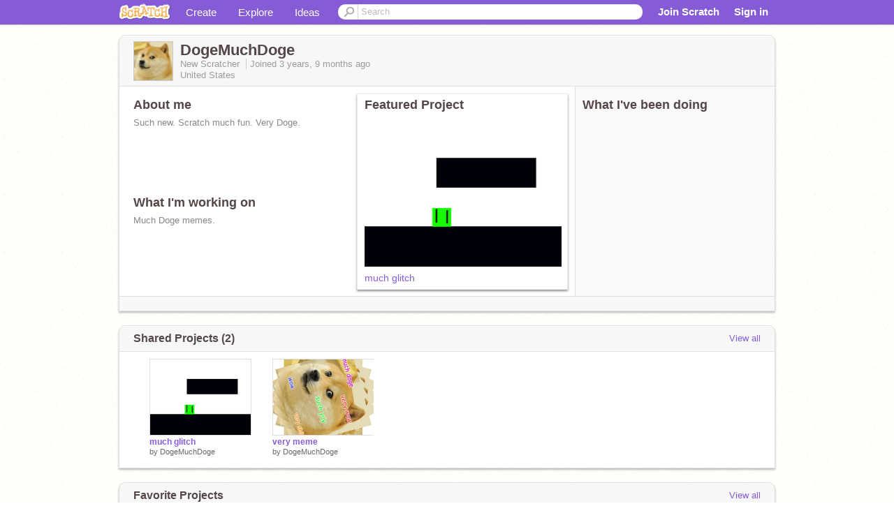

--- FILE ---
content_type: application/javascript
request_url: https://cdn.scratch.mit.edu/scratchr2/static/__4e0742d12e7ec27fbe5c4d5078faf541__//js/apps/registration/main.js
body_size: 3378
content:
var Scratch = Scratch || {};
Scratch.Registration = Scratch.Registration || {};


function getOrigin() {
  // IE doesn't have window.location.origin
  if (window.location.origin) {
    return window.location.origin;
  } else {
    return window.location.protocol + "//" + window.location.hostname + (window.location.port ? ':' + window.location.port: '');
  }
}

function launchRegistration(e){
  $('#login-dialog').modal('hide');
  /* TODO: Come up with a better way to handle slide off & on double animation */
  $('#educator-registration-confirm').modal('hide');
  if (e) e.preventDefault();
  if (Scratch.Registration.modal) {
    Scratch.Registration.modal.close();
  }
  $('#registration').append($('<div id="registration-data"/>'));
  Scratch.Registration.modal =  new Scratch.Registration.RegistrationView({el: '#registration-data'});

  if (location.href.indexOf('editor')>=0) {
    $('#registration-iframe').css('z-index', '0');
  }

  $('#registration').modal('show');
}

function setUpRegistration(){
  $('[data-control="registration"]').on('click', launchRegistration);

  if (location.href.indexOf('editor')>=0) {
    $('#registration').on('hidden', function() {
      $('#registration-iframe').css('z-index', '-1');
    });
  }

  $('#registration-done').on('click', function(e) {
    _gaq.push(['_trackEvent', 'registration', 'register-complete']);
  });
}

$(document).on('accountnavready', setUpRegistration);


Scratch.Registration.RegistrationView = Backbone.View.extend({
  events:{
     'blur .username': 'validateUsername',
     'blur .password': 'validatePassword',
     'blur .password-confirm': 'validatePasswordMatch',
     'blur .email': 'validateEmail',
     'blur .email-confirm': 'validateEmailMatch',
     'blur .gender_other_text': 'validateGenderInput',
     'keydown .username': 'clear',
     'keydown .password': 'clear',
     'keydown .password-confirm': 'clear',
     'keydown .email': 'clear',
     'keydown .email-confirm': 'clear',
     'change input[name="gender"]': 'clear',
     'change select.birthyear': 'clear',
     'click .modal-footer .button': 'submit',
     'submit #registration-form': 'submit',
     'change select.birthmonth': 'checkAge',
     'change select.birthmonth': 'clear',
     'change select.birthyear': 'clear',
     'change select.birthyear': 'checkAge',
     'change select.country': 'clear',
     'click [data-dismiss="modal"]': 'dismiss',
     'click [data-control="registration"]': 'onLaunchRegistration',
     'click [data-control="login"]': 'onShowLogin',
     'click [data-control="download-project"]': 'onDownloadProject'
  },

  modalUrl: '/accounts/modal-registration/',
  postUrl: '/accounts/register_new_user/',
  registrationStep: 3, // sumbit on this step triggers registration
  finalStep: 4, // submit on this step closes the registration modal
  totalSteps: 4, // used to set progress classes

  initialize: function() {
    this.$el.load(this.modalUrl, function(data) {this.initData(data)}.bind(this));

    _.bindAll(this, 'onSubmit')
    _.bindAll(this, 'onError')
    _.bindAll(this, 'ohNoesPage')
  },

  initData: function(data) {
    if (data[0] === '/') {
        // if url, redirect to it
        window.location.href = data;
        return;
    }
    this.initBirthYear();
    this.initStep();

    // put focus on the first field
    setTimeout(function() {this.$('input:first').focus();}.bind(this), 200);
  },

  initBirthYear: function(){
    // create birth year dropdown
    var year = new Date().getFullYear(),
    firstYear = year-120,
    options = [];
    for(;year > firstYear; year--){
      options.push('<option value="'+year+'">'+year+'</option>');
    }
    this.$('.birthyear').append(options.join(''));
  },

  initStep: function(){
    var $warning = this.$('.reg-body-0');
    if ($warning.length) {
        // show ban warning
        this.step = 0;
        if ($warning.attr('data-isblocked') == 'True') {
            this.$('.registration-next').remove();
            this.$('.registration-close').show();
        }
    } else {
        this.step = 1;
        this.setFormProgress();
    }
  },

  hasErrors: function() {
    if (this.$('.reg-body-' + this.step + ' .error').length == 0 && this.step !== -1) {
      return false;
    }
    return true;
  },

  clear: function(e) {
    $(e.target).parents('.controls.error').removeClass('error')
  },

  validateUsername: function(e) {
    var username = this.$('.username').val();
    var flag = false; // true if there are any errors in the username
    var $usernameError = this.$('[data-content="username-error"] .text');

    // only through the empty error when hitting next not on blur - otherwise it's annoying
    if (!username.length && !e) {
      $usernameError.html(Scratch.Registration.FORM_ERRORS['usernameEmpty']);
      flag = true;
    }

    if (username.length) {
      if(username.length < 3 || username.length > 20) {
        $usernameError.html(Scratch.Registration.FORM_ERRORS['usernameLength']);
        flag = true;
      }
      else if (!(/^[a-zA-Z0-9_-]+$/).test(this.$('.username').val())) {
        $usernameError.html(Scratch.Registration.FORM_ERRORS['usernameCharacters']);
        flag = true;
      }
      // verify with the server that the username isn't taken
      if (!flag) {
        $.ajax({
          url: '/accounts/check_username/' + username + '/',
          success: function(response) {
            var msg = response[0].msg;
            if (msg == 'username exists') {
              $usernameError.html(Scratch.Registration.FORM_ERRORS['usernameExists']);
              flag = true;
            } else if (msg == 'bad username') {
              $usernameError.html(Scratch.Registration.FORM_ERRORS['usernameBad']);
              _gaq.push(['_trackEvent', 'registration-bad-usernames', username]);
              flag = true;
            } else if (msg == 'invalid username') {
              $usernameError.html(Scratch.Registration.FORM_ERRORS['usernameInvalid']);
              flag = true;
            }
          }.bind(this),
          async: false,
        });
      }
    }

    if (flag) {
      this.$('.username').parents('.controls').addClass('error');
    } else {
      $('.username-welcome').text(username);
    }
  },

  validatePassword: function(e) {
    var password = this.$('.password').val();
    var flag = false; // true if there were any errors in the password
    var $passwordError = this.$('[data-content="password-error"] .text');

    if (!password.length && !e) {
      $passwordError.html(Scratch.Registration.FORM_ERRORS['passwordEmpty']);
      flag = true;
    }
    if (password.length) {
      if (password.toLowerCase() == this.$('.control-group .username').val().toLowerCase()) {
        $passwordError.html(Scratch.Registration.FORM_ERRORS['passwordUsername']);
        flag = true;
      }
      else if (password == 'password') {
        $passwordError.html(Scratch.Registration.FORM_ERRORS['passwordPassword']);
        flag = true;
      }
      else if (password.length < 6) {
        $passwordError.html(Scratch.Registration.FORM_ERRORS['passwordLength']);
        flag = true;
      }
    }
    if (flag) {
      this.$('.password').parents('.controls').addClass('error');
    }
  },

  validatePasswordMatch: function(e) {
    var password = this.$('.password').val();
    var passwordConfirm = this.$('.password-confirm').val();
    var flag = false;
    var $passwordConfirmError = this.$('[data-content="password-confirm-error"] .text');

    if (!(password == passwordConfirm)) {
      $passwordConfirmError.html(Scratch.Registration.FORM_ERRORS['passwordConfirm']);
      flag = true;
    }

    if (flag) {
      this.$('.password-confirm').parents('.controls').addClass('error');
    }

  },

  validateGenderInput: function() {
    var flag = false;
    var $genderError = this.$('[data-content="gender-error"] .text');
    if (this.$('[name="gender"]:checked').size() == 0) {
      $genderError.html(Scratch.Registration.FORM_ERRORS['genderEmpty']);
      flag = true;
    } else if (this.$('input[name="gender"]:checked').val().length == 0 &&
               this.$('#gender_other_text').val().length == 0) {
      $genderError.html(Scratch.Registration.FORM_ERRORS['genderEmpty']);
      flag = true;
    }
    if (flag) {
      this.$('[data-content="gender-error"]').parents('.controls').addClass('error')
    }
  },

  validateEmail: function() {
    var flag = false; // true if there were any errors in email
    var emailAddress = this.$('.email').val();
    var $emailError = this.$('[data-content="email-error"] .text');

    if (!emailAddress.length) {
      $emailError.html(Scratch.Registration.FORM_ERRORS['emailEmpty']);
      flag = true;
    }
    else if (!(/\S+@\S+\.\S+/).test(emailAddress)) {
      $emailError.html(Scratch.Registration.FORM_ERRORS['emailInvalid']);
      flag = true;
    }
    if (!flag) {
      $.ajax({
        url: '/accounts/check_email/',
        type: 'GET',
        data: {
          email: emailAddress
        },
        success: function(response) {
          var msg = response[0].msg;
          if (msg != 'valid email') {
            $emailError.html(msg);
            flag = true;
          }
        }.bind(this),
        async: false,
      });
    }

    if (flag) {
      this.$('.email').parents('.controls').addClass('error')
    }
  },

  validateEmailMatch: function() {
    var email = this.$('.email').val();
    var emailConfirm = this.$('.email-confirm').val();
    var flag = false;
    var $emailConfirmError = this.$('[data-content="email-confirm-error"] .text');

    if (!(email == emailConfirm)) {
      $emailConfirmError.html(Scratch.Registration.FORM_ERRORS['emailConfirm']);
      flag = true;
    }

    if (flag) {
      this.$('.email-confirm').parents('.controls').addClass('error');
    } else {
      $('.email-welcome').text(email);
    }
  },

  validateBirthday: function() {
    var flag = false; // true if there were any errors in birthday
    var $birthdayError = this.$('[data-content="birthday-error"] .text');
    if ((this.$('.birthmonth').val()==0) || (this.$('.birthyear').val()==0)) {
      $birthdayError.html(Scratch.Registration.FORM_ERRORS['birthdayEmpty']);
      flag = true;
    }
    if (flag) {
      this.$('.birthmonth').parents('.controls').addClass('error');
    }
  },

  validateCountry: function() {
    var flag = false;
    var $countryError = this.$('[data-content="country-error"] .text');
    if (this.$('.country').val()==0) {
      $countryError.html(Scratch.Registration.FORM_ERRORS['countryEmpty']);
      flag= true;
    }
    if (flag) {
      this.$('.country').parents('.controls').addClass('error');
    }
  },


  validateFields: function() {
    if (this.step == 1) {
      this.validateUsername();
      this.validatePassword();
      this.validatePasswordMatch();
    } else if (this.step == 2) {
      this.validateBirthday();
      this.validateGenderInput();
      this.validateCountry();
    } else if (this.step == 3) {
      this.validateEmail();
      this.validateEmailMatch();
    }
  },

  checkAge: function() {
    if (this.$('.birthyear').val() == 0 || this.$('.birthmonth').val() == 0){
      return;
    }
    var today = new Date(),
    currentYear = today.getFullYear(),
    yearsOld = currentYear - this.$('.birthyear').val();
    if ((today.getMonth() - this.$('.birthmonth').val()) < 0) yearsOld--;
    if (yearsOld < 16) {
     this.$('label[for="email"]').hide();
     this.$('label.parents[for="email"]').show();

     this.$('.page-header h4.kids').hide();
     this.$('.page-header h4.parents').show();
    } else {
     this.$('label[for="email"]').show();
     this.$('label.parents[for="email"]').hide();

     this.$('.page-header h4.kids').show();
     this.$('.page-header h4.parents').hide();
    }

  },

  usernameExists: function(response) {

  },
  nextStep: function() {
    this.$('.modal-body').hide();
    _gaq.push(['_trackEvent', 'registration', 'register-step-' + this.step ]);
    this.step++;
    this.$('.reg-body-' + this.step).show();
    this.setFormProgress();
    //this.$('#registration-form').attr('class', 'progress' + this.step);
    if (this.step == this.finalStep) {
      this.$('.registration-next').hide();
      this.$('.registration-done').show();
    } else if (this.step == 1) {
        this.$('input:first').focus();
    }
  },
  setFormProgress: function(){
    this.$('#registration-form').attr('class', 'progress' + this.step);
  },
  ohNoesPage: function() {
    this.$('.modal-body').hide();
    this.$('.reg-body-oh-noes').show();
  },
  notLoggedInPage: function() {
    this.$('.modal-body').hide();
    if (location.href.indexOf('editor') >= 0) {
      this.$('.registration-signin').show();
      this.$('.reg-body-no-login-editor').show();
    } else {
      this.$('.reg-body-no-login').show();
    }
  },
  submit: function(e) {
    e.preventDefault();
    if (typeof this.step !== 'undefined' && this.step > 0) {
        this.validateFields();
    }
    // move to the next page
    if (!this.hasErrors()) {
      if (this.step == this.registrationStep) {
        $.withCSRF(function(csrf) {
          var data = this.getRegistrationData();
          if (window.frameElement) {
            window.parent.postMessage("recaptcha-opened", getOrigin());
          }
          if (typeof this.recaptcha !== 'undefined') {
            grecaptcha.reset(this.recaptcha);
          } else {
            this.recaptcha = grecaptcha.render(
                $('.g-recaptcha')[0],
                {
                  'callback': function (token) {
                      if (window.frameElement) {
                        window.parent.postMessage("recaptcha-closed", getOrigin());
                      }
                     data['g-recaptcha-response'] = token;
                     this.$('.registration-next').hide();
                     this.$('.modal-footer .buttons-right .ajax-loader').show();
                     $.ajax({
                       data: data,
                       dataType: 'json',
                       url: this.postUrl,
                       type: 'post',
                       success: this.onSubmit,
                       error: this.onError,
                     });
                  }.bind(this),
                  'error-callback': this.onError
                },
                true
            );
          }
          grecaptcha.execute(this.recaptcha);
        }.bind(this));
        return;
      }
      this.nextStep();
    }

  },
  getRegistrationData: function(){
    return {
      username: this.$('.username').val(),
      password: this.$('.password').val(),
      birth_month: this.$('.birthmonth').val(),
      birth_year: this.$('.birthyear').val(),
      gender: this.$('input[name="gender"]:checked').val() || this.$('#gender_other_text').val(),
      country: this.$('.country').val(),
      email: this.$('.email').val(),
      subscribe: this.$('input[name="subscribe"]').is(':checked'),
      is_robot: this.$('input[name="yesno"]:checked').length > 0,
      csrfmiddlewaretoken: csrf
    };
  },
  onSubmit: function(response) {
    this.$('.modal-footer .buttons-right .ajax-loader').hide();
    if (response[0].success) {
      this.username = response[0].username;
      this.user_id = response[0].user_id;
      this.accountCreated = true;
      if (response[0].logged_in) {
        this.nextStep();
      }
      else {
        this.step = -1;
        _gaq.push(['_trackEvent', 'registration', 'register-step-oh-noes-no-login']);
        this.notLoggedInPage();
      }
    } else {
      this.step = -1;
      _gaq.push(['_trackEvent', 'registration', 'register-step-oh-noes-no-success-' + response[0].msg]);
      this.ohNoesPage();
    }
  },
  onError: function(response) {
    this.$('.modal-footer .buttons-right .ajax-loader').hide();
     _gaq.push(['_trackEvent', 'registration', 'register-step-oh-noes-ajax-error']);
    this.ohNoesPage()
  },
  onLaunchRegistration: function (e) {
    if (window.frameElement) {
      e.preventDefault();
      return window.parent.postMessage("registration-relaunch", getOrigin());
    }
    launchRegistration(e);
  },
  onDownloadProject: function (e) {
    e.preventDefault();
    if (JSdownloadProject) return JSdownloadProject();
  },
  onShowLogin: function (e) {
    e.preventDefault();
    $('#login-dialog').modal('show');
  },
  dismiss: function(e) {
    if (window.frameElement) {
      return window.parent.postMessage("registration-done", getOrigin());
    }
    if (this.accountCreated) {
      if (location.href.indexOf('editor')<0) {
        location.reload(true);
      } else {
        Scratch.LoggedInUser.set({'username': this.username, 'id': this.user_id});
      }
    }
  },
});
